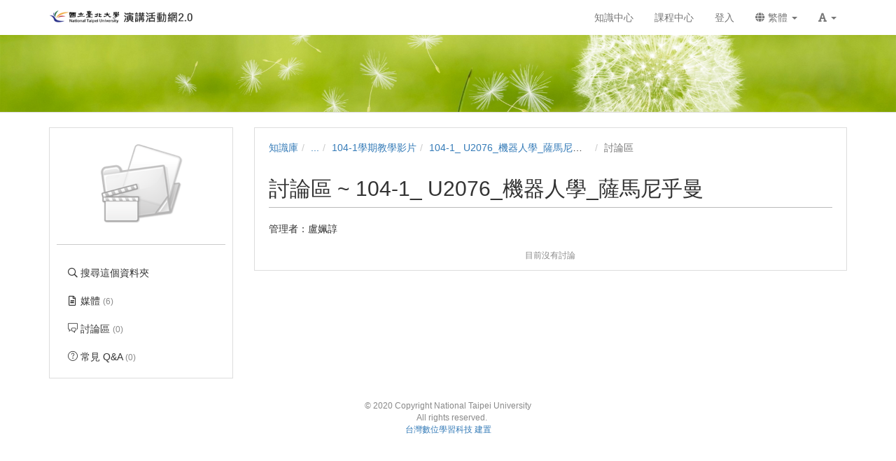

--- FILE ---
content_type: text/javascript
request_url: https://fms.ntpu.edu.tw/res/adf4/sys/modules/mod_forum/js/mod_forum.js
body_size: 1974
content:
var fs = fs || {};

fs.forum = (function(){

	var url,
		forum,
		tbody;

	var http_pattern = new RegExp("([\/s\/r\/n]*)((http|https):(([A-Za-z0-9\$_.+!*(),;/?:@&~=-])|%[A-Fa-f0-9]{2}){2,}(#([a-zA-Z0-9][a-zA-Z0-9\$_.+!*(),;/?:@&~=%-]*))?([A-Za-z0-9\$_+!*();/?:~-]))", "g");

	function bindEvent() {
		/* click topic ，展開討論 thread */
		forum.on( 'click', '.thread-toggle', function(e){
			e.preventDefault();

			var toggleBtn =$(this),
				threadId = toggleBtn.data('id'),
				tableRow = toggleBtn.closest('.forum-tr'),
				threadContainer = tableRow.next('.thread-container'),
				showReadStatusClass = toggleBtn.attr('data-showReadStatusClass');

            /* 展開討論串，將此討論串標示為已閱讀 */
            var contentToggleStatus = threadContainer.css('display');
            if (contentToggleStatus != 'block' && showReadStatusClass !== '') {
                tableRow.removeClass('fs-table-unreadRow2').addClass('fs-table-readRow');

                if (tableRow.find('.fs-tag').length > 0) {
                    tableRow.find('.fs-tag').remove();
                }
            }

			/* 如果已經載入過 thread ，展開/收合 thread container */
			if ( threadContainer.length ) {
				threadContainer.slideToggle();
				return;
			}

			/* insert thread container in table row */
			threadContainer = $("<div class='thread-container invisible'></div>").insertAfter(tableRow);

			/* get thread html */
			fs.get(url.getOneThread, { id: threadId }, function (o) {
				if (!o.status) {
					fs.box.alert(o.msg);
					return;
				}

				/* insert new post after old post */
				threadContainer.html(o.data.html);
				threadContainer.hide().removeClass('invisible').slideDown();

				fs.discuss.loadFormResource(o.data);
			}, 'json');

			/* 貼網址，自動在下面放 og 的圖片 */
			fs.event.registerOne('RichTextEditor.instanceReady', function (editorId) {
				var editorId = threadContainer.find('form').find('[type="editor"]').attr('id');
				var controlId = threadContainer.find('form').find('[data-type="editor"]').attr('id');
				fs.rteditor.ogGetBindEvent(editorId, controlId);
			});
		} );

        /* 發表新貼文後，跳至第 1 頁  */
        forum.on( 'discuss.thread.posted', function(e, newPostsLoaded){
            location.assign(url.firstPage);
        });

		/* 張貼新回應後，更新 thread row */
		forum.on( 'discuss.reply.posted', function(e, param){
			updateRow( param.parentId );
		} );

		/* 編輯更新 post */
		forum.on( 'discuss.updated', function(e, param){
				/* 更新 parent 後，更新 table row 資訊 */
				if ( param.post.parentId === 0 ) {
					updateRow( param.post.id );
				}
		} );

        /* 刪除 post */
        forum.on( 'discuss.deleted', function(e, param){
            /* reload 原來這頁，如果 reload 後沒有討論，要跳到前一頁 */
            fs.get( url.getRefreshForum, {}, function(o) {
                if ( !o.status ) {
                    fs.box.alert( o.msg );
                    return;
                }
                if (o.data.html !== '') {
                    location.assign(url.currPage);
                } else {
                    location.assign(url.previousPage);
                }
            }, 'json');
        } );

        /* 跳至第 1 頁 */
        forum.on( 'discuss.gotoFirstPage', function(e, param) {
            location.assign(url.firstPage);
		});
		
		forum.on( 'discuss.refresh', function(e, param) {
            location.reload();
        });

        /* 更新討論區 */
        forum.on( 'discuss.refreshForum', function(e, param) {
            fs.get( url.getRefreshForum, {}, function(o) {
                if ( !o.status ) {
                    fs.box.alert( o.msg );
                    return;
                }

                // 清空目前討論資料
                tbody.html('');

                // 將重新取得的貼文放進 table
                tbody.html(o.data.html);

            }, 'json' );
        });

        /* 標示為未讀取 */
        forum.on( 'click', '.btn_markAsUnread', function(e) {
            e.preventDefault();

            var unreadBtn = $(this),
                threadId = unreadBtn.attr('data-threadId'),
                setUnreadUrl = unreadBtn.attr('data-url'),
                tableRow = $('.forum-tr[data-id='+threadId+']');

            fs.post(setUnreadUrl, {}, function(o){
                if (o.ret.statsu == 'false') {
                    alert(o.ret.msg);
                    return;
                }

                if ( tableRow.length > 0 ) {
                    tableRow.removeClass('fs-table-readRow').addClass('fs-table-unreadRow2');
                }
            });
        });

	}

	function updateRow( id ) {
		var currRow = tbody.children(".forum-tr[data-id='" + id + "']");

		/* get row html */
		fs.get( url.getOneRow, { id: id }, function(o){
			if ( !o.status ) {
				fs.box.alert( o.msg );
				return;
			}

			/* replace current row with new row html */
			currRow.replaceWith( o.data.html );

		}, 'json' );
	}
	
	return {
		init: function( _param ) {
		/* before HTML DOM ready */
			url = _param.url;

		/* after HTML DOM ready */
			$(document).ready( function(){
				forum = $('#discuss-forum');
				tbody = forum.find('.forum-tbody');
				
				fs.discuss.init( forum, _param );

				bindEvent();
			} );
		}
	}

})();


--- FILE ---
content_type: text/javascript
request_url: https://fms.ntpu.edu.tw/res/adf4/sys/js/richtexteditor/plugins/embed.js
body_size: 4175
content:
RTE_DefaultConfig.svgCode_embed = '<svg height="100px" width="100px" version="1.1" id="_x32_" xmlns="http://www.w3.org/2000/svg" xmlns:xlink="http://www.w3.org/1999/xlink" viewBox="0 0 512 512" xml:space="preserve" fill="#000000"><g id="SVGRepo_bgCarrier" stroke-width="0"></g><g id="SVGRepo_tracerCarrier" stroke-linecap="round" stroke-linejoin="round"></g><g id="SVGRepo_iconCarrier"> <style type="text/css"> .st0{fill:#5F6368;} </style> <g> <path class="st0" d="M437.008,74.993c-27.445-27.485-61.205-48.784-98.892-61.515c0,0,0,0-0.044,0 c-14.127-4.821-28.754-8.396-43.884-10.628c-11.78-1.776-23.865-2.731-36.15-2.82C257.347,0,256.695,0,256,0 c-42.884,0-83.38,10.582-118.914,29.299c-22.985,12.045-43.925,27.478-62.093,45.694C28.684,121.262,0,185.358,0,256 c0,70.635,28.684,134.738,74.993,181.007C121.262,483.321,185.362,512,256,512c7.124,0,14.164-0.306,21.135-0.85 c13.243-1.075,26.179-3.194,38.765-6.194c46.661-11.202,88.35-35.149,121.108-67.948C483.317,390.738,512,326.635,512,256 C512,185.358,483.317,121.262,437.008,74.993z M306.008,44.269c-2.156-3.083-10.355-3.083-18.56-4.843 c-7.112-1.5-10.31-3.963-7.635-7.328c9.504,1,18.851,2.529,27.967,4.671c6.974,1.649,13.87,3.634,20.563,5.911 c0.247,0.082,0.478,0.193,0.724,0.276c-0.866,3.201-1.694,5.933-3.198,7.008c-0.537,0.425-1.153,0.575-1.926,0.515 c-7.234-1.09-5.888,5.649-13.392,11.268c-7.548,5.656-11.821-1.657-5.623-11.268C306.817,47.537,307.008,45.619,306.008,44.269z M96.761,415.239C55.989,374.426,30.795,318.262,30.795,256c0-62.179,25.153-118.306,65.851-159.12 c0.038-0.03,0.079-0.074,0.116-0.119c8.31-8.298,17.287-15.918,26.791-22.844c-8.149,8.508-20.914,22.515-21.116,25.284 c-0.074,0.575-0.19,1.664-0.343,3.119c-0.81,7.269-2.541,23.486-2.776,25.985c-0.306,2.963,3.702,4.314,7.008,6.433 c2.426,1.538,0.079,13.351,0,21.71c-0.112,8.239,8.858,28.179,12.63,27.56c3.657-0.844-5.966-30.829-5.928-30.679 c0,0,0.31-10.553,4.656-10.628c4.351-0.044,2.578,10.553,3.43,17.441c0.769,6.814,10.772,19.365,13.586,22.56 c2.735,3.194-1.5,17.291-0.922,19.671c0.343,2.239,26.869,20.21,29.373,21.284c2.31,0.926,9.661-1.12,13.627-0.075 c3.922,1.045,4.078,10.008,7.198,11.858c3.079,1.768,17.631,3.574,20.866,4.626c3.232,1.038,2.347,13.269,6.235,16.052 c3.926,2.731,16.127,16.776,16.127,16.776s10.28-5.044,12.824-6.463c2.574-1.47,7.123,3.814,7.123,3.814s-0.694,21.366-1.003,25.44 c-0.269,4.082-16.784,16.089-16.784,16.089s-2.351,21.179-2.12,29.254c0.269,8.209,15.826,28.417,15.858,28.417 c0.045,0.045,4.504,15.359,5.896,17.747c1.538,2.619,26.672,22.91,26.754,22.91c0,0.612-3.657,39.104-4.429,45.888 c-0.732,7.149,4.347,10.082,3.892,14.247c-0.045,0.611-0.157,1.41-0.236,2.454c-0.228,2.008-0.537,4.754-0.876,7.746 c-5.967,0.47-12.004,0.761-18.101,0.761C193.743,481.201,137.582,456.007,96.761,415.239z M415.239,415.239 c-14.47,14.433-30.854,26.94-48.79,37.03c-2.863,1.627-5.788,3.149-8.728,4.642c2.25-4.477,4.253-8.738,4.955-11.35 c0.19-0.739,0.306-1.359,0.265-1.769c-0.19-4.283,10.508-12.208,16.903-14.216c6.429-2,8.388-4.351,11.544-14.007 c3.164-9.657,5.392-25.799,5.277-32.299c0.116-6.582,14.052-24.985,14.089-31.336c0.31-6.425-2.884-11.239-7.388-15.44 c-4.354-4.239-15.825-4.156-18.903-4.97c-2.963-0.761-4.31-7.508-9.28-8.388c-4.966-0.881-9.891,4.358-15.817,2.656 c-5.97-1.732-2.854-7.045,1.385-9.97c4.194-2.888,0.384-14.582-3.232-21.82c-3.585-7.209-11.899-7.008-19.175-6.747 c-7.276,0.314-8.123-9.268-14.9-19.402c-6.776-10.157-20.056-8.082-26.291-9.396c-6.197-1.306-15.206-9.344-20.787-10.62 c-5.504-1.313-20.597,17.209-23.948,17.821c-3.347,0.582-3.732-5.194-8.545-7.202c-4.772-2-7.929,7.664-16.631,2.082 c-8.66-5.574-0.809-23.096-0.153-32.06c0.612-8.94-7.504,1.112-17.093-2.82c-9.548-3.918-2.537-9.963,2.967-17.702 c5.466-7.776,6.578-11.702-2.504-10.702c-9.049,1.03-10.277-3.85-11.586,2.5c-1.309,6.389-5.97,13.396-17.978,11.896 c-11.978-1.462-12.59-12.701-11.895-21.44c0.728-8.732,3.12-8.627,9.586-19.402c6.503-10.739,11.279-10.508,17.131-13.314 c5.888-2.859,6.35,1.12,11.238,0.612c4.888-0.493,5.082-2.851,7.008-6.627c1.884-3.732,3.925,1,17.63,2 c13.709,1.045,9.008,2.157,9.008,2.157s-5.466,8.902,4.966,22.448c10.432,13.552,11.97-10.157,12.664-20.902 c0.653-10.822,5.657-13.434,17.093-19.822c11.321-6.358,13.396-16.567,25.87-22.254c12.626-5.776,37.612-10.276,44.578-14.477 c7.123-4.351-3.698-20.366,6.082-21.209c9.742-0.881,20.482,1.463,30.836-0.194c0.037,0,0.037,0,0.078,0 c4.366-0.672,6.168-2.478,6.518-4.612c9.191,6.761,17.888,14.127,25.952,22.149c40.773,40.813,65.963,96.977,65.963,159.239 S456.012,374.426,415.239,415.239z"></path> </g> </g></svg>';

RTE_DefaultConfig.plugin_embed = RTE_Plugin_Embed;
function RTE_Plugin_Embed() {
    var obj = this;
    var config, editor;

    obj.PluginName = "Embed";

    obj.InitConfig = function (argconfig) {
        config = argconfig;
        config.plugins = config.plugins || {};
        config.plugins.embed = {
            protocols: ['http://', 'https://'],
            width: '760',
            height: '550'
        };
    }

    obj.InitEditor = function (argeditor) {
        editor = argeditor;

        editor.attachEvent('exec_command_embed', function (state, cmd, value) {
            obj.openDialog();
            state.returnValue = true;
        });

        editor.toolbarFactoryMap['embed'] = function (cmd) {
            var span = editor.createToolbarButton(cmd);
            span.style.backgroundColor = '';
            span.style.padding = '4px';

            return span;
        };
    }

    obj.openDialog = function () {
        // 彈跳視窗
        var dialogTitle = editor.getLangText('embed');
        var dialog = editor.createDialog(dialogTitle, 'rte-dialog-embed');

        var dialogContent = appendTo(dialog, 'rte-dialog-content');

        // 輸入區
        var column = appendTo(dialogContent, 'div', 'padding: 0px 5px;', 'col-md-12');
        var textareaEle = setTextarea(column);
        textareaEle.onkeyup = function (e) {
            console.log(this.value);
        }

        var column = appendTo(dialogContent, 'div', 'padding: 0px 5px;', 'col-md-12');

        // sysopHint
        var sysopHint = setSysopHint(column);
        // 範例
        setExample(column);

        // 彈跳視窗按鈕
        var divfooter = appendTo(dialog, 'rte-dialog-footer', null, 'rte-dialog-footer-right');

        var okBtn = appendTo(divfooter, 'rte-dialog-button');
        okBtn.innerText = editor.getLangText('ok');

        var cancelBtn = appendTo(divfooter, 'rte-dialog-button', null, 'rte-button-type-cancel');
        cancelBtn.innerText = editor.getLangText('cancel');

        okBtn.onclick = function () {
            var code = textareaEle.value;

            if (code.trim() === '') {
                alert(editor.getLangText('embed_srcnoempty'));
                return false;
            }

            var flag = false;

            try {
                var o = $(code);
                var o_cnt = 0;

                o.each(function (k, v) {
                    if (v.tagName == undefined) return;
                    if (v.tagName.toLowerCase() == 'iframe') {
                        o_cnt++;
                    } else {
                        o_cnt += $(v).find('iframe').length;
                    }
                });

                if (o_cnt > 1) {
                    alert(editor.getLangText('embed_allowoneerr'));
                    return false;
                }

                if (o_cnt == 0) {
                    alert(editor.getLangText('embed_srcerror'));
                    return false;
                }

                if (o[0].tagName.toLowerCase() == 'iframe') {
                    // https://getbootstrap.com/docs/3.3/components/#responsive-embed
                    var div = $("<div>");
                    div.width(o.attr('width'));
                    div.css('max-width', '100%');
                    o.css('max-width', '100%');
                    div.html(o[0].outerHTML);
                    code = div[0].outerHTML;
                }

                $.ajax({
                    type: 'post',
                    url: '/api_iframeHandler/',
                    data: {},
                    dataType: 'json',
                    cache: false,
                    async: false,
                    success: function (obj) {
                        if (obj.status !== true) {
                            // todo do sth
                            return;
                        }


                        $.ajax({
                            type: 'post',
                            url: obj.axUrl,
                            data: { iframeCode: code },
                            dataType: 'json',
                            cache: false,
                            async: false,
                            success: function (obj) {
                                if (obj.ret.status === 'false') {
                                    alert(obj.ret.msg);
                                    return;
                                }

                                if (obj.ret.result.pass) {
                                    flag = true;
                                    editor.insertHTML(code);
                                }
                                else {
                                    alert(obj.ret.result.msg);
                                    var a = $("<a>", {
                                        text: obj.ret.result.sysopMsg,
                                        class: "iframeLimitLink",
                                        href: obj.ret.result.href,
                                        target: "_blank"
                                    });
                                    sysopHint.innerHTML = a[0].outerHTML;
                                }
                            }
                        });
                    }
                });

                if (flag) {
                    dialog.close();
                }
                editor.collapse(false);
                editor.focus();
                return flag;
            } catch (e) {
                alert(editor.getLangText('embed_srcerror'));
                return false;
            };
        }

        cancelBtn.onclick = function () {
            dialog.close();
        }
    }

    function setTextarea(element) {
        var div = appendTo(element, 'div', "margin: 0px 0px 12px", "rte-dialog-line-input");
        var textarea = appendTo(div, 'textarea', 'width: 100%; height: auto; resize:none;');
        textarea.rows = '5';
        textarea.cols = '20';
        textarea.focus();
        return textarea;
    }

    function setSysopHint(element) {
        return appendTo(element, 'div');
    }

    function setExample(element) {
        var div = appendTo(element, 'div');
        div.innerHTML = editor.getLangText('embed_example');
        div.style.userSelect = 'text';
    }

    function appendTo(parent, tagname, csstext, cssclass) {
        var tag = parent.ownerDocument.createElement(tagname);
        if (csstext) tag.style.cssText = csstext;
        if (cssclass) tag.className = cssclass;
        parent.appendChild(tag);
        return tag;
    }
}